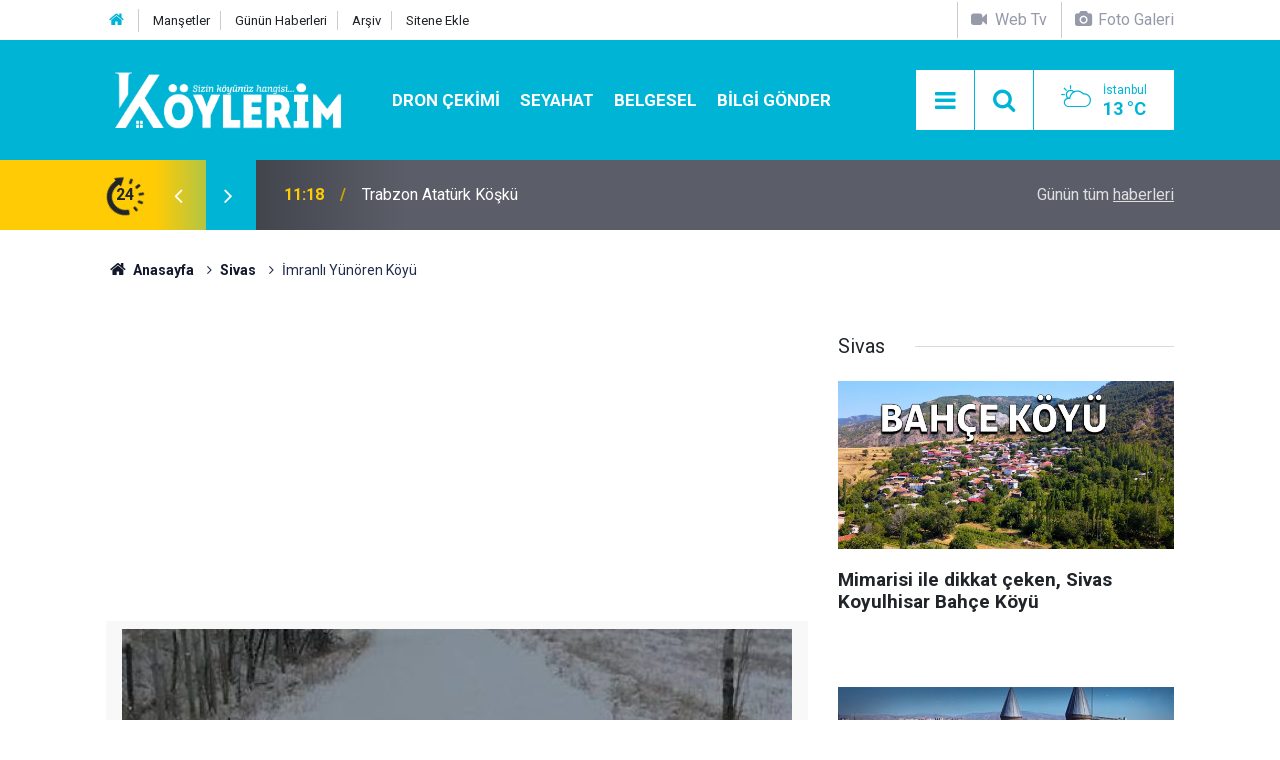

--- FILE ---
content_type: text/html; charset=UTF-8
request_url: https://www.koylerim.com/imranli-yunoren-koyu-300184h.htm
body_size: 9270
content:
<!doctype html>
<html lang="tr">
	<head>
		<meta charset="utf-8" />
		<meta http-equiv="X-UA-Compatible" content="IE=edge" />
		<meta name="viewport" content="width=device-width, initial-scale=1" />
		<title>İmranlı Yünören Köyü</title>
		<meta name="description" content="imranlı yünören köyü haberlerine, köye ait son dakika gelişmelerine, yünören köyünün tüm video, resim ve haberlerine, yünören köyüne özgü yemeklere, yünören köyü vefat haberlerine, yünören köyü eski adı, yünören hava durumu" />
<meta name="keywords" content="sivas köyleri,imranlı köyleri,imranlı haberleri,imranlı otel,yünören mahallesi,yünören köyü,yünören köyü resimleri,yünören köyü videoları,yünören köyü haberleri" />
<link rel="canonical" href="https://www.koylerim.com/imranli-yunoren-koyu-300184h.htm" />
<link rel="amphtml" href="https://www.koylerim.com/service/amp/imranli-yunoren-koyu-300184h.htm" />
<meta property="og:type" content="article" />
<meta property="og:site_name" content="Köylerim" />
<meta property="og:url" content="https://www.koylerim.com/imranli-yunoren-koyu-300184h.htm" />
<meta property="og:title" content="İmranlı Yünören Köyü" />
<meta property="og:description" content="imranlı yünören köyü haberlerine, köye ait son dakika gelişmelerine, yünören köyünün tüm video, resim ve haberlerine, yünören köyüne özgü yemeklere, yünören köyü vefat haberlerine, yünören köyü eski adı, yünören hava durumu" />
<meta property="og:image" content="https://d.koylerim.com/news/298681.jpg" />
<meta property="og:image:width" content="702" />
<meta property="og:image:height" content="351" />
<meta name="twitter:card" content="summary_large_image" />
<meta name="twitter:site" content="@koylerimhaber" />
<meta name="twitter:url"  content="https://www.koylerim.com/imranli-yunoren-koyu-300184h.htm" />
<meta name="twitter:title" content="İmranlı Yünören Köyü" />
<meta name="twitter:description" content="imranlı yünören köyü haberlerine, köye ait son dakika gelişmelerine, yünören köyünün tüm video, resim ve haberlerine, yünören köyüne özgü yemeklere, yünören köyü vefat haberlerine, yünören köyü eski adı, yünören hava durumu" />
<meta name="twitter:image" content="https://d.koylerim.com/news/298681.jpg" />
<meta name="google-play-app" content="app-id=com.cmbilisim.cmnews.koylerim" />
<meta property="fb:app_id" content="1199106620126339" />
		<meta name="robots" content="max-snippet:-1, max-image-preview:large, max-video-preview:-1" />
		<link rel="manifest" href="/manifest.json" />
		<link rel="icon" href="https://www.koylerim.com/d/assets/favicon/favicon.ico" />
		
		<meta name="generator" content="CM News 6.0" />
		
		<link rel="preconnect" href="https://fonts.googleapis.com" />
		<link rel="preconnect" href="https://fonts.gstatic.com" />
		<link rel="preconnect" href="https://www.google-analytics.com" />
		<link rel="preconnect" href="https://stats.g.doubleclick.net" />
		<link rel="preconnect" href="https://tpc.googlesyndication.com" />
		<link rel="preconnect" href="https://pagead2.googlesyndication.com" />
		
		<style type="text/css">
					</style>
		
		<!--link rel="preload" href="https://www.koylerim.com/d/assets/bundle/main.css" as="style" onload="this.onload=null;this.rel='stylesheet'" />
		<noscript>
			<link rel="stylesheet" href="https://www.koylerim.com/d/assets/bundle/main.css" />
		</noscript-->
		<link rel="stylesheet" href="https://www.koylerim.com/d/assets/bundle/main.css?1625731642" />
		
		<script>
			var BURL = "https://www.koylerim.com/";
			var DURL = "https://d.koylerim.com/";
		</script>
		<script type="text/javascript" src="https://www.koylerim.com/d/assets/bundle/main.js?1625731642" defer async></script>
		
		<script>
			if ('serviceWorker' in navigator) {
				navigator.serviceWorker.register('/service-worker.js')
				.then(() => console.log('service worker installed'))
				.catch(err => console.error('Error', err));
			}
		</script>
		
		<script async type="application/javascript"
        src="https://news.google.com/swg/js/v1/swg-basic.js"></script>
<script>
  (self.SWG_BASIC = self.SWG_BASIC || []).push( basicSubscriptions => {
    basicSubscriptions.init({
      type: "NewsArticle",
      isPartOfType: ["Product"],
      isPartOfProductId: "CAowiL-xDA:openaccess",
      clientOptions: { theme: "light", lang: "tr" },
    });
  });
</script>
<meta name="google-site-verification" content="cwOTeCnuwmCkkdh8zlY6i5dlLlrhlCu_mUmbcECVXJ0" />
<meta name="facebook-domain-verification" content="ttg511a2l1t615663a2iqusx2kp9rf" />
<meta property="fb:pages" content="613566025456810" />

<script async custom-element="amp-ad" src="https://cdn.ampproject.org/v0/amp-ad-0.1.js"></script>


<script async src="https://pagead2.googlesyndication.com/pagead/js/adsbygoogle.js?client=ca-pub-6419299373394049"
     crossorigin="anonymous"></script>

<!-- Yandex.Metrika counter -->
<script type="text/javascript" >
   (function(m,e,t,r,i,k,a){m[i]=m[i]||function(){(m[i].a=m[i].a||[]).push(arguments)};
   m[i].l=1*new Date();k=e.createElement(t),a=e.getElementsByTagName(t)[0],k.async=1,k.src=r,a.parentNode.insertBefore(k,a)})
   (window, document, "script", "https://mc.yandex.ru/metrika/tag.js", "ym");

   ym(56886334, "init", {
        clickmap:true,
        trackLinks:true,
        accurateTrackBounce:true
   });
</script>
<noscript><div><img src="https://mc.yandex.ru/watch/56886334" style="position:absolute; left:-9999px;" alt="" /></div></noscript>
<!-- /Yandex.Metrika counter -->

<meta name="dailymotion-domain-verification" content="dm9eff3i399wqa80b" />
<meta name="facebook-domain-verification" content="ttg511a2l1t615663a2iqusx2kp9rf" />
<meta name="google-site-verification" content="UMKPkR4zHLMkHnGI2bgb7ot1-LvdxZR89_1JH7JI_8s" />
<meta name="google-site-verification" content="cwOTeCnuwmCkkdh8zlY6i5dlLlrhlCu_mUmbcECVXJ0" />
<meta name="yandex-verification" content="a797bb796d3a0edc" />
<meta name='yandex-verification' content='629eb29d9d011ba0' />
<meta property="fb:pages" content="613566025456810" />

<!-- Facebook Pixel Code -->
<script>
  !function(f,b,e,v,n,t,s)
  {if(f.fbq)return;n=f.fbq=function(){n.callMethod?
  n.callMethod.apply(n,arguments):n.queue.push(arguments)};
  if(!f._fbq)f._fbq=n;n.push=n;n.loaded=!0;n.version='2.0';
  n.queue=[];t=b.createElement(e);t.async=!0;
  t.src=v;s=b.getElementsByTagName(e)[0];
  s.parentNode.insertBefore(t,s)}(window, document,'script',
  'https://connect.facebook.net/en_US/fbevents.js');
  fbq('init', '306160316771537');
  fbq('track', 'PageView');
</script>
<noscript><img height="1" width="1" style="display:none"
  src="https://www.facebook.com/tr?id=306160316771537&ev=PageView&noscript=1"
/></noscript>
<!-- End Facebook Pixel Code -->

<script src="https://cdn.onesignal.com/sdks/OneSignalSDK.js" async=""></script>
<script>
  var OneSignal = window.OneSignal || [];
  OneSignal.push(function() {
    OneSignal.init({
      appId: "8a1d6676-79ef-4af6-ad11-8b26959ff75f",
    });
  });
</script>

<!-- Google tag (gtag.js) -->
<script async src="https://www.googletagmanager.com/gtag/js?id=G-G195FKXHZH"></script>
<script>
  window.dataLayer = window.dataLayer || [];
  function gtag(){dataLayer.push(arguments);}
  gtag('js', new Date());

  gtag('config', 'G-G195FKXHZH');
</script>


	</head>
	<body class="body-main detail">
		<header class="base-header header-01">
	
	<div class="nav-top-container d-none d-lg-block">
		<div class="container">
			<div class="row">
				<div class="col">
					<nav class="nav-top">
	<div><a href="https://www.koylerim.com/" title="Anasayfa"><i class="icon-home"></i></a></div>
	<div><a href="https://www.koylerim.com/mansetler" title="Manşetler">Manşetler</a></div>
	<div><a href="https://www.koylerim.com/son-haberler" title="Günün Haberleri">Günün Haberleri</a></div>
	<div><a href="https://www.koylerim.com/ara" title="Ara">Arşiv</a></div>
	<div><a href="https://www.koylerim.com/sitene-ekle" title="Sitene Ekle">Sitene Ekle</a></div>
</nav>				</div>
				<div class="col-auto nav-icon">
					<div>
	<a href="/web-tv" title="Web TV"><span class="icon-videocam"> Web Tv</span></a>
</div>
<div>
	<a href="/foto-galeri" title="Foto Galeri"><span class="icon-camera"> Foto Galeri</span></a>
</div>				</div>
			</div>
		</div>
	</div>
	
	<div class="nav-main-container">
		<div class="container">
			<div class="row h-100 align-items-center flex-nowrap">
				<div class="col-10 col-xl-auto brand">
					<a href="/" rel="home" title="Köylerim">
						<img class="lazy" loading="lazy" data-src="https://www.koylerim.com/d/assets/logo-dark.svg" alt="Köylerim" width="250" height="61"/>
					</a>
				</div>
				<div class="col-xl-auto d-none d-xl-block">
					<ul class="nav-main d-flex flex-row">
													<li>
								<a href="/dron-cekimi-haberleri-310hk.htm" alt="Dron Çekimi">Dron Çekimi</a>
							</li>
														<li>
								<a href="/seyahat-haberleri-311hk.htm" alt="Seyahat">Seyahat</a>
							</li>
														<li>
								<a href="/belgesel-haberleri-308hk.htm" alt="Belgesel">Belgesel</a>
							</li>
														<li>
								<a href="/bilgi-gonder" alt="Bilgi Gönder">Bilgi Gönder</a>
							</li>
												</ul>
				</div>
				<div class="col-2 col-xl-auto d-flex justify-content-end ml-auto">
					<ul class="nav-tool d-flex flex-row">
						<li><button class="btn show-all-menu" aria-label="Menu"><i class="icon-menu"></i></button></li>
						<!--li class="d-none d-sm-block"><button class="btn" aria-label="Ara"><i class="icon-search"></i></button></li-->
						<li class="d-none d-sm-block">
							<a class="btn" href="/ara"><i class="icon-search"></i></a>
						</li>
													<li class="align-items-center d-none d-lg-flex weather">
								<span class="weather-icon float-left"><i class="icon-accu-6"></i></span>
																<div class="weather-info float-left">
									<div class="city">İstanbul										<span>13 °C</span></div>
								</div>
							</li>
											</ul>
				</div>
			</div>
		</div>
	</div>
	
	<section class="bar-last-news">
	<div class="container d-flex align-items-center">
		<div class="icon">
			<i class="icon-spin-cm-1 animate-spin"></i>
			<span>24</span>
		</div>
		<div class="items">
			<div class="owl-carousel owl-align-items-center" data-options='{
				"items": 1,
				"rewind": true,
				"autoplay": true,
				"autoplayHoverPause": true,
				"dots": false,
				"nav": true,
				"navText": "icon-angle",
				"animateOut": "slideOutUp",
				"animateIn": "slideInUp"}'
			>
									<div class="item">
						<span class="time">11:18</span>
						<a href="/trabzon-ataturk-kosku-349513h.htm">Trabzon Atatürk Köşkü</a>
					</div>
										<div class="item">
						<span class="time">11:14</span>
						<a href="/demirkapi-yaylasi-uzungol-yolculugu-349512h.htm">Demirkapı Yaylası Uzungöl Yolculuğu</a>
					</div>
										<div class="item">
						<span class="time">10:38</span>
						<a href="/devrekani-drone-cekimi-349511h.htm">Devrekani Drone Çekimi</a>
					</div>
										<div class="item">
						<span class="time">10:35</span>
						<a href="/tortum-uzundere-yolu-erzurum-yol-manzaralari-349510h.htm">Tortum Uzundere Yolu Erzurum | Yol Manzaraları</a>
					</div>
										<div class="item">
						<span class="time">11:26</span>
						<a href="/yesilgol-tabiat-parki-349509h.htm">Yeşilgöl Tabiat Parkı</a>
					</div>
										<div class="item">
						<span class="time">11:22</span>
						<a href="/catalzeytin-drone-cekimi-349508h.htm">Çatalzeytin Drone Çekimi</a>
					</div>
										<div class="item">
						<span class="time">10:46</span>
						<a href="/karester-yaylasi-drone-cekimi-349507h.htm">Karester Yaylası Drone Çekimi</a>
					</div>
										<div class="item">
						<span class="time">10:43</span>
						<a href="/karaca-magarasi-gumushane-349506h.htm">Karaca Mağarası | Gümüşhane</a>
					</div>
										<div class="item">
						<span class="time">11:34</span>
						<a href="/altiparmak-koyu-yolu-yusufeli-artvin-349505h.htm">Altıparmak Köyü Yolu Yusufeli Artvin</a>
					</div>
										<div class="item">
						<span class="time">11:28</span>
						<a href="/sahinkaya-duzkoy-drone-cekimi-349504h.htm">Şahinkaya Düzköy Drone Çekimi</a>
					</div>
								</div>
		</div>
		<div class="all-link">
			<a href="/son-haberler">Günün tüm <u>haberleri</u></a>
		</div>
	</div>
</section>	
</header><section class="breadcrumbs">
	<div class="container">
		
		<ol>
			<li><a href="https://www.koylerim.com/"><h1><i class="icon-home"></i> Anasayfa</h1></a></li>
																		<li><a href="https://www.koylerim.com/sivas-haberleri-236hk.htm"><h2>Sivas</h2></a></li>
																					<li><h3>İmranlı Yünören Köyü</h3></li>
									</ol>
	
	</div>
</section><main role="main"><div class="container section-padding-gutter"><div class="row"><div class="col-12 col-lg-8"><div class="page-content news-scroll" data-pages="[{&quot;id&quot;:&quot;349513&quot;,&quot;link&quot;:&quot;trabzon-ataturk-kosku-349513h.htm&quot;},{&quot;id&quot;:&quot;349512&quot;,&quot;link&quot;:&quot;demirkapi-yaylasi-uzungol-yolculugu-349512h.htm&quot;},{&quot;id&quot;:&quot;349511&quot;,&quot;link&quot;:&quot;devrekani-drone-cekimi-349511h.htm&quot;},{&quot;id&quot;:&quot;349510&quot;,&quot;link&quot;:&quot;tortum-uzundere-yolu-erzurum-yol-manzaralari-349510h.htm&quot;},{&quot;id&quot;:&quot;349509&quot;,&quot;link&quot;:&quot;yesilgol-tabiat-parki-349509h.htm&quot;},{&quot;id&quot;:&quot;349508&quot;,&quot;link&quot;:&quot;catalzeytin-drone-cekimi-349508h.htm&quot;},{&quot;id&quot;:&quot;349507&quot;,&quot;link&quot;:&quot;karester-yaylasi-drone-cekimi-349507h.htm&quot;},{&quot;id&quot;:&quot;349506&quot;,&quot;link&quot;:&quot;karaca-magarasi-gumushane-349506h.htm&quot;},{&quot;id&quot;:&quot;349505&quot;,&quot;link&quot;:&quot;altiparmak-koyu-yolu-yusufeli-artvin-349505h.htm&quot;},{&quot;id&quot;:&quot;349504&quot;,&quot;link&quot;:&quot;sahinkaya-duzkoy-drone-cekimi-349504h.htm&quot;}]">			<section class="banner banner-wide"><script async src="https://pagead2.googlesyndication.com/pagead/js/adsbygoogle.js?client=ca-pub-6419299373394049"
     crossorigin="anonymous"></script>
<!-- Haber Detay Sayfa Üstü -->
<ins class="adsbygoogle"
     style="display:block"
     data-ad-client="ca-pub-6419299373394049"
     data-ad-slot="3545274557"
     data-ad-format="auto"
     data-full-width-responsive="true"></ins>
<script>
     (adsbygoogle = window.adsbygoogle || []).push({});
</script></section>
		<div class="post-item" id="news-'300184" data-order="1" data-id="300184" data-title="İmranlı Yünören Köyü" data-url="https://www.koylerim.com/imranli-yunoren-koyu-300184h.htm">
	<div class="article-detail news-detail">
		
		<div class="article-image">
							<div class="imgc image">
					<img class="lazy" loading="lazy" src="[data-uri]" data-src="https://d.koylerim.com/news/298681.jpg" data-sizes="auto" data-srcset-pass="https://d.koylerim.com/news_ts/298681.jpg 414w, https://d.koylerim.com/news_t/298681.jpg 702w, https://d.koylerim.com/news/298681.jpg' 1280w" alt="İmranlı Yünören Köyü"/>
				</div>
					</div>
		
		<aside class="article-side">
			<div class="position-sticky">
				<div class="content-date">
					<time class="p1" datetime="2018-09-15 17:43:00">17:43</time>
					<span class="p2">15 Eylül 2018</span>
				</div>
				<div class="content-tools bookmark-block" data-type="1" data-twitter="koylerimhaber">
					<button class="icon-mail-alt bg" onclick="return openPopUp_520x390('/send_to_friend.php?type=1&amp;id=300184');" title="Arkadaşına Gönder"></button>
					<button class="icon-print bg" onclick="return openPopUp_670x500('/print.php?type=1&amp;id=300184')" title="Yazdır"></button>

											<button class="icon-comment bg" onclick="$.scrollTo('#comment_form_300184', 600);" title="Yorum Yap"></button>
														</div>
			</div>
		</aside>
		
		<article class="article-content">
			
			<div class="content-heading">
				<h1 class="content-title">İmranlı Yünören Köyü</h1>
				<h2 class="content-description">Yünören Köyü haberleri, İmranlı Yünören köyü güncel son dakika gelişmeleri, Yünören köyü ile ilgili tüm video, fotoğraf ve haberler, Sivas Köyleri Arasında yer alan Yünören köyünde vefat edenler, köyün eski adı haberimizde.</h2>
			</div>
			
						
						
			<div class="text-content">
				<p><strong>İmranlı Yünören köyü düğünleri, gelenek ve görenekleri, düğün videoları, Yünören köyü son dakika gelişmeleri, Yünören köyüne özgü yemekler, İmranlı Yünören köyünün tarihi, Yünören köyü nerede, hangi il ve ilçeye bağlı, Yünören köyüne ait haberler, son dakika gelişmeleri, tüm resim ve videoları bu haberimizde.</strong></p>
<p><strong>Yünören</strong>, Sivas ilinin Hafik ilçesine bağlı bir köydür. Yolunuz iç anadolu bölgesine düşer ve bu köyün yakınlarından geçiyorsanız <a href="/foto-galeri.htm" rel="nofollow" target="_blank"><strong>Yünören Köyü Resimleri</strong></a> ve <a href="/video-galeri.htm" rel="nofollow" target="_blank"><strong>yünören köyü videoları</strong></a> sizin de ilginizi çekebilir.</p>
<p><a href="/imranli-haberleri-876hy.htm" rel="nofollow" target="_blank"><strong>İmranlı Haber</strong></a> ile ilgili web sitesi ve uygulamalar hangileridir. İç Anadolu yöresine özgü haber kanalı var mı? <a href="/imranli-haberleri-876hy.htm" rel="nofollow" target="_blank"><strong>İmranlı Sivas Arası Kaç Km?</strong></a> <a href="/imranli-haberleri-876hy.htm" rel="nofollow" target="_blank"><strong>İmranlı Hava Durumu?</strong></a> <a href="/imranli-haberleri-876hy.htm" rel="nofollow" target="_blank"><strong>Sivas Köyleri ve İmranlı Köyleri</strong></a> ni merak ediyorsanız doğru adrestesini demektir.</p><section class="banner banner-wide"><script async src="https://pagead2.googlesyndication.com/pagead/js/adsbygoogle.js?client=ca-pub-6419299373394049"
     crossorigin="anonymous"></script>
<!-- Haber Detay İçerik içi -->
<ins class="adsbygoogle"
     style="display:block"
     data-ad-client="ca-pub-6419299373394049"
     data-ad-slot="9266480884"
     data-ad-format="auto"
     data-full-width-responsive="true"></ins>
<script>
     (adsbygoogle = window.adsbygoogle || []).push({});
</script></section>
<p>İnternetten araştırma yapıyor memleketinizdeki ünlü sanatçı ve futbolcular kimler diye merak ediyorsanız ve Sivaslı iseniz <a href="/sivas-dogumlu-unluler-295783h.htm" rel="nofollow" target="_blank"><strong>Sivas Doğumlu Ünlüler</strong></a>  e göz atmak yararınıza olacaktır. <strong><a href="/sivas-dogumlu-unluler-295783h.htm" rel="nofollow" target="_blank">Sivaslı Ünlüler</a></strong> arasında <strong>İmranlı Yünören</strong> Köyünde doğan biri var mı? <strong><a href="/sivas-dogumlu-unluler-295783h.htm" rel="nofollow" target="_blank">Gürün Doğumlu Ünlüler Kimler?</a></strong></p>
<p><strong>YÜNÖREN KÖYÜ GENEL BİLGİLER | TARİHÇE</strong></p>
<p>Yünören, Sivas ilinin İmranlı ilçesine bağlı bir köydür. Köyün Türkmen köyüdür. Sivas iline 138 km, İmranlı ilçesine 35 km uzaklıktadır. Köyün iklimi, karasal iklim etki alanı içerisindedir. Köyün ekonomisi tarım ve hayvancılığa dayalıdır.</p>			</div>
			
						
			<div class="sub-page-caption"><span>İlgili Haberler</span></div>
<div class="box-news"><div class="row"><div class="col-sm-12 col-md-6 col-lg-4 mb-sauto"><div class="post-item ia"><a href="/sivas-dogumlu-unluler-295783h.htm"><div class="imgc"><img class="lazy" loading="lazy" data-src="https://d.koylerim.com/news/332080.jpg" alt="Sivas Doğumlu Ünlüler" /></div><span class="t title-font">Sivas Doğumlu Ünlüler</span></a></div></div></div></div>			
						
						
						
			<section class="news-label">
	<header><i class="icon-tag"></i> Etiketler :</header>
	<ul>
							<li>
				<a href="/sivas-koyleri-haberleri.htm" title="sivas köyleri haberleri" rel="tag">sivas köyleri</a>
			</li>
								<li>
				<a href="/imranli-koyleri-haberleri.htm" title="imranlı köyleri haberleri" rel="tag">imranlı köyleri</a>
			</li>
								<li>
				<a href="/imranli-haberleri-haberleri.htm" title="imranlı haberleri haberleri" rel="tag">imranlı haberleri</a>
			</li>
								<li>
				<a href="/imranli-otel-haberleri.htm" title="imranlı otel haberleri" rel="tag">imranlı otel</a>
			</li>
								<li>
				<a href="/yunoren-mahallesi-haberleri.htm" title="yünören mahallesi haberleri" rel="tag">yünören mahallesi</a>
			</li>
								<li>
				<a href="/yunoren-koyu-haberleri.htm" title="yünören köyü haberleri" rel="tag">yünören köyü</a>
			</li>
				</ul>
</section>
			
					
		</article>
	</div>
	
		
			<section class="comment-block">
		<h1 class="caption"><span>HABERE</span> YORUM KAT</h1>

		<div class="comment_add clearfix">
	<form method="post" id="comment_form_300184" onsubmit="return addComment(this, 1, 300184);">
		<textarea name="comment_content" class="comment_content" rows="6" placeholder="YORUMUNUZ" maxlength="500"></textarea>
		<input type="hidden" name="reply" value="0" />
		<span class="reply_to"></span>
		<input type="text" name="member_name" class="member_name" placeholder="AD-SOYAD" />
		<input type="submit" name="comment_submit" class="comment_submit" value="YORUMLA" />
	</form>
			<div class="info"><b>UYARI:</b> Küfür, hakaret, rencide edici cümleler veya imalar, inançlara saldırı içeren, imla kuralları ile yazılmamış,<br /> Türkçe karakter kullanılmayan ve büyük harflerle yazılmış yorumlar onaylanmamaktadır.</div>
	</div>
		
	</section>

	<div id="fb-comments-300184" class="fb-comments" data-href="https://www.koylerim.com/imranli-yunoren-koyu-300184h.htm" data-width="100%" data-numposts="5" data-colorscheme="light"></div>
	
	
	
	</div></div></div><aside class="col-12 col-lg-4"><section class="side-content news-side-list ">
			<header class="side-caption">
			<div><span>Sivas </span></div>
		</header>
		<div class="row">
																<div class="col-12 mb-4 box-02">
				<div class="post-item ia"><a href="/mimarisi-ile-dikkat-ceken-sivas-koyulhisar-bahce-koyu-348907h.htm"><div class="imgc"><img class="lazy" loading="lazy" data-src="https://d.koylerim.com/news/357827.jpg" alt="Mimarisi ile dikkat çeken, Sivas Koyulhisar Bahçe Köyü" /></div><span class="t title-font">Mimarisi ile dikkat çeken, Sivas Koyulhisar Bahçe Köyü</span></a></div>			</div>
					
														<div class="col-12 mb-4 box-02">
				<div class="post-item ia"><a href="/sivas-belgeseli-348831h.htm"><div class="imgc"><img class="lazy" loading="lazy" data-src="https://d.koylerim.com/news/357746.jpg" alt="Sivas Belgeseli" /></div><span class="t title-font">Sivas Belgeseli</span></a></div>			</div>
															<div class="col-12">
									</div>
					
														<div class="col-12 mb-4 box-02">
				<div class="post-item ia"><a href="/zara-adamfaki-koyu-343085h.htm"><div class="imgc"><img class="lazy" loading="lazy" data-src="https://d.koylerim.com/news/353177.jpg" alt="Zara Adamfakı Köyü" /></div><span class="t title-font">Zara Adamfakı Köyü</span></a></div>			</div>
					
														<div class="col-12 mb-4 box-02">
				<div class="post-item ia"><a href="/sivas-koyleri-sitemize-eklenmistir-311841h.htm"><div class="imgc"><img class="lazy" loading="lazy" data-src="https://d.koylerim.com/news/328892.jpg" alt="Sivas Köyleri Sitemize Eklenmiştir." /></div><span class="t title-font">Sivas Köyleri Sitemize Eklenmiştir.</span></a></div>			</div>
															<div class="col-12">
									</div>
					
														<div class="col-12 mb-4 box-02">
				<div class="post-item ia"><a href="/zara-yukarimescit-koyu-302143h.htm"><div class="imgc"><img class="lazy" loading="lazy" data-src="https://d.koylerim.com/news/300318.jpg" alt="Zara Yukarımescit Köyü" /></div><span class="t title-font">Zara Yukarımescit Köyü</span></a></div>			</div>
					
														<div class="col-12 mb-4 box-02">
				<div class="post-item ia"><a href="/zara-zogalli-koyu-302144h.htm"><div class="imgc"><img class="lazy" loading="lazy" data-src="https://d.koylerim.com/news/300319.jpg" alt="Zara Zoğallı Köyü" /></div><span class="t title-font">Zara Zoğallı Köyü</span></a></div>			</div>
															<div class="col-12">
									</div>
					
														<div class="col-12 mb-4 box-02">
				<div class="post-item ia"><a href="/zara-yukaricamurcu-koyu-302142h.htm"><div class="imgc"><img class="lazy" loading="lazy" data-src="https://d.koylerim.com/news/300317.jpg" alt="Zara Yukarıçamurcu Köyü" /></div><span class="t title-font">Zara Yukarıçamurcu Köyü</span></a></div>			</div>
					
														<div class="col-12 mb-4 box-02">
				<div class="post-item ia"><a href="/zara-yesimli-koyu-302137h.htm"><div class="imgc"><img class="lazy" loading="lazy" data-src="https://d.koylerim.com/news/300312.jpg" alt="Zara Yeşimli Köyü" /></div><span class="t title-font">Zara Yeşimli Köyü</span></a></div>			</div>
												</div>
</section></aside></div></div></main>
<footer class="base-footer footer-01">
	
	<div class="nav-top-container">
		<div class="container">
			<div class="row">
				<div class="col-12 col-lg-auto">
					Köylerim &copy; 2015				</div>
				<div class="col-12 col-lg-auto">
					<nav class="nav-footer">
	<div><a href="/" title="Anasayfa">Anasayfa</a></div>
	<div><a href="/kunye" title="Künye">Künye</a></div>
	<div><a href="/iletisim" title="İletişim">İletişim</a></div>
	<div><a href="/gizlilik-ilkeleri" title="Gizlilik İlkeleri">Gizlilik İlkeleri</a></div>
	<div><a href="/sitene-ekle" title="Sitene Ekle">Sitene Ekle</a></div>
</nav>
				</div>
				<div class="col-12 col-lg-auto">
					<div class="nav-social"><a class="facebook-bg" href="https://www.facebook.com/koylerim" rel="nofollow noopener noreferrer" target="_blank" title="Facebook ile takip et"><i class="icon-facebook"></i></a><a class="twitter-bg" href="https://twitter.com/koylerimhaber" rel="nofollow noopener noreferrer" target="_blank" title="Twitter ile takip et"><i class="icon-twitter"></i></a><a class="youtube-bg" href="https://www.youtube.com/channel/UC0kOoFsHDtP1-A4bJq2mNQQ" rel="nofollow noopener noreferrer" target="_blank" title="Youtube sayfamıza abone ol"><i class="icon-youtube"></i></a><a class="instagram-bg" href="https://www.instagram.com/koylerim81" rel="nofollow noopener noreferrer" target="_blank" title="Instagram ile takip et"><i class="icon-instagramm"></i></a><a class="rss-bg" href="/service/rss.php" target="_blank" title="RSS, News Feed, Haber Beslemesi"><i class="icon-rss"></i></a></div>				</div>
			</div>
		</div>
	</div>
		<section class="nav-tags-container">
		<div class="container">
			<ul class="nav-tags">
<li><a href="/yerel-haberler" title="türkiyenin köyleri">Köyünü Bul</a></li>
<li><a href="/foto-galeri" title="köy resimleri">Köyünün Resimlerini Bul</a></li>
<li><a href="/bilgi-gonder" title="Resim Gönder">Resim Gönder</a></li>
<li><a href="/web-tv" title="web tv">Web Tv</a></li>
<li><a href="/gazete-mansetleri" title="gazete mansetleri">Gazete Manşetleri</a></li>
<li><a href="/belgesel-336vk.htm" title="belgesel">Belgesel</a></li>
<li><a href="/son-haberler" title="yeni eklenenler">Son Haberler</a></li>
<li><a href="/dua-haberleri-269hk.htm" title="dua">Dualar</a></li>

</ul>
		</div>
	</section>
		<div class="container">
		<div class="row">
			<div class="col cm-sign">
				<i class="icon-cm" title="CM Bilişim Teknolojileri"></i>
				<a href="https://www.cmbilisim.com/haber-portali-20s.htm?utm_referrer=https%3A%2F%2Fwww.koylerim.com%2F" target="_blank" title="CMNews Haber Portalı Yazılımı">Haber Portalı Yazılımı</a>
			</div>
		</div>
	</div>
</footer><div id="nav-all" class="nav-all nav-all-01 overlay">
	<div class="logo-container">
		<img src="https://www.koylerim.com/d/assets/logo-dark.svg" alt="Köylerim" width="250" height="61">
		<button id="close-nav-all" class="show-all-menu close"><i class="icon-cancel"></i></button>
	</div>
	<div class="search-container">
		<form action="/ara">
			<input type="text" placeholder="Sitede Ara" name="key"><button type="submit"><i class="icon-search"></i></button>
		</form>
	</div>
	<nav>
		<header class="caption">Köylerim</header>
<ul class="topics">
    <li><a href="/yerel-haberler">İl Seç</a></li>
	<li><a href="/foto-galeri">Foto Galeri</a></li>
	<li><a href="/web-tv">Web Tv</a></li>
	</ul>
<header class="caption">Kategoriler</header>
<ul class="topics">
		<li><a href="/son-haberler">Son Haberler</a></li>
	<li><a href="/mansetler">Manşetler</a></li>
			<li><a href="/dron-cekimi-haberleri-310hk.htm" alt="Dron Çekimi">Dron Çekimi</a></li>
				<li><a href="/gundem-haberleri-173hk.htm" alt="Gündem">Gündem</a></li>
				<li><a href="/guncel-haberleri-280hk.htm" alt="Güncel">Güncel</a></li>
				<li><a href="/teknoloji-haberleri-160hk.htm" alt="Teknoloji">Teknoloji</a></li>
				<li><a href="/saglik-haberleri-81hk.htm" alt="Sağlık">Sağlık</a></li>
				<li><a href="/dini-haberleri-180hk.htm" alt="Dini">Dini</a></li>
				<li><a href="/dua-haberleri-269hk.htm" alt="Dua">Dua</a></li>
				<li><a href="/egitim-haberleri-171hk.htm" alt="Eğitim">Eğitim</a></li>
				<li><a href="/anime-haberleri-306hk.htm" alt="Anime">Anime</a></li>
				<li><a href="/ruya-tabirleri-haberleri-305hk.htm" alt="Rüya Tabirleri">Rüya Tabirleri</a></li>
				<li><a href="/seyahat-haberleri-311hk.htm" alt="Seyahat">Seyahat</a></li>
				<li><a href="/koyde-hayat-haberleri-309hk.htm" alt="Köyde Hayat">Köyde Hayat</a></li>
				<li><a href="/belgesel-haberleri-308hk.htm" alt="Belgesel">Belgesel</a></li>
				<li><a href="/corum-haberleri-266hk.htm" alt="Çorum">Çorum</a></li>
		
</ul>
<header class="caption">Diğer İçerikler</header>
<ul class="topics">
	<li><a href="/belgesel-336vk.htm">Belgesel</a></li>
	<li><a href="/gazete-mansetleri">Gazete Manşetleri</a></li>
</ul>
<header class="caption">Kurumsal</header>
<ul class="topics">
	<li><a href="/kunye">Künye</a></li>
	<li><a href="/iletisim">İletişim</a></li>
	<li><a href="/gizlilik-ilkeleri">Gizlilik İlkeleri</a></li>
	<li><a href="/kullanim-sartlari">Kullanım Şartları</a></li>
	<li><a href="/sitene-ekle">Geliştiriciler İçin</a></li>
</ul>	</nav>
</div>
<script type="application/ld+json">
{
    "@context": "http://schema.org",
    "@graph": [
        {
            "@type": "WebSite",
            "url": "https://www.koylerim.com/",
            "name": "Köylerim",
            "description": "Türkiyenin köyleri, köy resimleri, köy haberleri, son dakika gelişmeleri, köy düğünleri, köy gelenek ve görenekleri, köy videoları, köy tarihçesi...",
            "image": {
                "@type": "ImageObject",
                "url": "https://www.koylerim.com/d/assets/facebook-default-share.png",
                "width": 600,
                "height": 315
            },
            "potentialAction": {
                "@type": "SearchAction",
                "target": "https://www.koylerim.com/ara?key={search_term_string}",
                "query-input": "required name=search_term_string"
            }
        },
        {
            "@type": "Organization",
            "name": "Köylerim",
            "url": "https://www.koylerim.com/",
            "logo": "https://www.koylerim.com/d/assets/logo.png",
            "address": "Türkiye",
            "sameAs": [
                "https://www.facebook.com/koylerim",
                "https://www.twitter.com/koylerimhaber",
                "https://www.instagram.com/koylerim81"
            ]
        },
        {
            "@type": "BreadcrumbList",
            "itemListElement": [
                {
                    "@type": "ListItem",
                    "position": 1,
                    "item": {
                        "@id": "https://www.koylerim.com/",
                        "name": "Anasayfa"
                    }
                },
                {
                    "@type": "ListItem",
                    "position": 2,
                    "item": {
                        "@id": "https://www.koylerim.com/sivas-haberleri-236hk.htm",
                        "name": "Sivas"
                    }
                }
            ]
        },
        {
            "@type": "NewsArticle",
            "datePublished": "2018-09-15T17:58:43+03:00",
            "dateCreated": "2018-09-15T17:58:43+03:00",
            "dateModified": "2018-09-15T17:58:43+03:00",
            "headline": "İmranlı Yünören Köyü",
            "alternativeHeadline": "İmranlı Yünören Köyü",
            "description": "imranlı yünören köyü haberlerine, köye ait son dakika gelişmelerine, yünören köyünün tüm video, resim ve haberlerine, yünören köyüne özgü yemeklere, yünören köyü vefat haberlerine, yünören köyü eski adı, yünören hava durumu",
            "articleSection": "Sivas",
            "keywords": [
                "sivas köyleri",
                "imranlı köyleri",
                "imranlı haberleri",
                "imranlı otel",
                "yünören mahallesi",
                "yünören köyü",
                "yünören köyü resimleri",
                "yünören köyü videoları",
                "yünören köyü haberleri"
            ],
            "image": [
                "https://d.koylerim.com/news/298681.jpg"
            ],
            "speakable": {
                "@type": "SpeakableSpecification",
                "cssSelector": [
                    ".content-title",
                    ".content-description",
                    ".text-content"
                ]
            },
            "author": {
                "@type": "Organization",
                "name": "Koylerim",
                "logo": {
                    "@type": "ImageObject",
                    "url": "https://www.koylerim.com/d/assets/logo.png",
                    "width": 250,
                    "height": 61
                }
            },
            "publisher": {
                "@type": "Organization",
                "name": "Koylerim",
                "logo": {
                    "@type": "ImageObject",
                    "url": "https://www.koylerim.com/d/assets/logo.png",
                    "width": 250,
                    "height": 61
                }
            },
            "mainEntityOfPage": "https://www.koylerim.com/imranli-yunoren-koyu-300184h.htm",
            "inLanguage": "tr-TR"
        }
    ]
}
</script>
			<!-- 0.035231113433838 -->
	<script defer src="https://static.cloudflareinsights.com/beacon.min.js/vcd15cbe7772f49c399c6a5babf22c1241717689176015" integrity="sha512-ZpsOmlRQV6y907TI0dKBHq9Md29nnaEIPlkf84rnaERnq6zvWvPUqr2ft8M1aS28oN72PdrCzSjY4U6VaAw1EQ==" data-cf-beacon='{"version":"2024.11.0","token":"3ddee7fe7747482aa7c0ea8d83fe2d73","r":1,"server_timing":{"name":{"cfCacheStatus":true,"cfEdge":true,"cfExtPri":true,"cfL4":true,"cfOrigin":true,"cfSpeedBrain":true},"location_startswith":null}}' crossorigin="anonymous"></script>
</body>
</html>


--- FILE ---
content_type: text/html; charset=utf-8
request_url: https://www.google.com/recaptcha/api2/aframe
body_size: 270
content:
<!DOCTYPE HTML><html><head><meta http-equiv="content-type" content="text/html; charset=UTF-8"></head><body><script nonce="b3FCuNxjRpGAUq5ZiLLOxg">/** Anti-fraud and anti-abuse applications only. See google.com/recaptcha */ try{var clients={'sodar':'https://pagead2.googlesyndication.com/pagead/sodar?'};window.addEventListener("message",function(a){try{if(a.source===window.parent){var b=JSON.parse(a.data);var c=clients[b['id']];if(c){var d=document.createElement('img');d.src=c+b['params']+'&rc='+(localStorage.getItem("rc::a")?sessionStorage.getItem("rc::b"):"");window.document.body.appendChild(d);sessionStorage.setItem("rc::e",parseInt(sessionStorage.getItem("rc::e")||0)+1);localStorage.setItem("rc::h",'1769610221546');}}}catch(b){}});window.parent.postMessage("_grecaptcha_ready", "*");}catch(b){}</script></body></html>